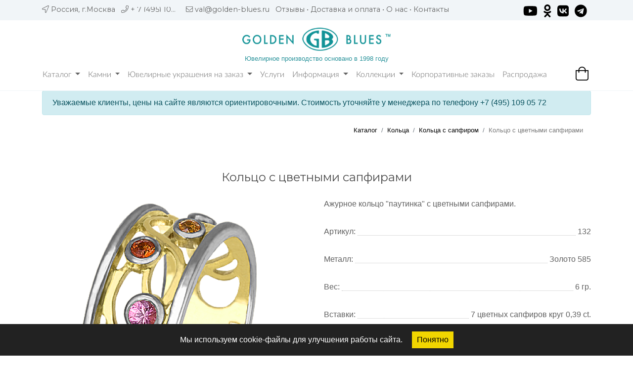

--- FILE ---
content_type: text/html; charset=UTF-8
request_url: https://golden-blues.ru/products/kolco-s-cvetnymi-sapfirami-232
body_size: 13597
content:
<!DOCTYPE html>
<html lang="ru">
<head>
    <meta charset="utf-8">

    <meta name="viewport" content="width=device-width, initial-scale=1, shrink-to-fit=no">
    <meta http-equiv="Cache-Control" content="public">
    <meta name="csrf-token" content="mtdnuUjQDIJ4hN6aLGChOztBfpHOp7cfgHA26rQE">
    <title>Кольцо с цветными сапфирами арт: 217 – купить в Golden Blues</title>
    <meta name="description" content="Кольцо с цветными сапфирами купить в интернет-магазине ювелирного производства Голден Блюз. Бесплатная доставка от 10000 руб по Москве, а так же в регионы, пожизненная гарантия, фирменная упаковка. Звоните +7(495)109-05-72">
    
    <meta name="robots" content="">

    <meta name="google-site-verification" content="zSs65VVL3OueWw9hMMmHU_rIjxG67h_DayA33K_D6D8" />
    <meta name="yandex-verification" content="8901633d020e30a7" />


    <link rel="apple-touch-icon" sizes="144x144" href="/apple-touch-icon.png">
    <link rel="icon" type="image/png" sizes="32x32" href="/favicon-32x32.png">
    <link rel="icon" type="image/png" sizes="16x16" href="/favicon-16x16.png">
    <link rel="manifest" href="/site.webmanifest">
    <link rel="mask-icon" href="/safari-pinned-tab.svg" color="#5bbad5">
    <meta name="msapplication-TileColor" content="#da532c">
    <meta name="theme-color" content="#ffffff">

    
    <link rel="canonical" href=""/>
    <meta property="og:title" content="Кольцо с цветными сапфирами арт: 217 – купить в Golden Blues" />
    <meta property="og:type" content="website" />
    <meta property="og:url" content="https://golden-blues.ru/products/kolco-s-cvetnymi-sapfirami-232" />
    <meta property="og:image" content="https://golden-blues.ru/img/logo2.fw.png" />

    



    <link rel="stylesheet" href="/fonts/Lato/latofonts.css" />

    <link rel="stylesheet" href="https://stackpath.bootstrapcdn.com/bootstrap/4.4.1/css/bootstrap.min.css" integrity="sha384-Vkoo8x4CGsO3+Hhxv8T/Q5PaXtkKtu6ug5TOeNV6gBiFeWPGFN9MuhOf23Q9Ifjh" crossorigin="anonymous">

    <link href="https://fonts.googleapis.com/css?family=Montserrat:40<0,700&display=swap&subset=cyrillic" rel="stylesheet">

    <link rel="stylesheet" type="text/css" href="/css/style.css?ver=1.26">




    <link href="/vendor/smartmenus/addons/bootstrap-4/jquery.smartmenus.bootstrap-4.css" rel="stylesheet">

    <style>
        @font-face {
            font-family: 'ALSRubl-Verdana';
            src: url('/fonts/rb/alsrubl-verdana-regular.eot');
            src: url('/fonts/rb/alsrubl-verdana-regular.eot?#iefix') format('embedded-opentype'),url('/fonts/rb/alsrubl-verdana-regular.woff') format('woff'), url('/fonts/rb/alsrubl-verdana-regular.ttf') format('truetype'), url('/fonts/rb/alsrubl-verdana-regular.svg#ALSRublRegular') format('svg');
            font-weight: normal;
            font-style: normal;
            font-display: swap;
        }
    </style>


        <link href="/modules/gostore/videojs/video-js.min.css" rel="stylesheet" />

    <link rel="stylesheet" href="/vendor/OwlCarousel2/dist/assets/owl.carousel.min.css">
    <link rel="stylesheet" href="/vendor/OwlCarousel2/dist/assets/owl.theme.default.min.css">


    <link rel="stylesheet" type="text/css" media="screen" href="https://golden-blues.ru/vendor/easyzoom/easyzoom.css" />

    <style>
    .img-fluid-video{
        width: 108px;
        height: 108px;
    }





    .owl-prev {
        width: 25px;
        height: 40px;
        position: absolute;
        top: 42%;
        margin-left: -20px;
        display: block !important;
        border:0px solid #ffffff;
        color: #ffffff!important;
        opacity: 0.7;
    }



    .owl-next {
        width: 25px;
        height: 40px;
        position: absolute;
        top: 42%;
        right: 10px;
        display: block !important;
        border:0px solid #ffffff;
        color: #ffffff!important;
        opacity: 0.7;
    }


    .owl-prev2 {
        width: 25px;
        height: 40px;
        position: absolute;
        top: 29%;
        margin-left: -12px!important;
        display: block !important;
        border:0px solid #ffffff;
        color: #7a7a7a !important;
        opacity: 0.7;
    }

    .owl-next2 {
        width: 25px;
        height: 40px;
        position: absolute;
        top: 29%;
        right: -15px;
        display: block !important;
        border:0px solid #ffffff;
        color: #7a7a7a !important;
        opacity: 0.7;
    }


    .owl-theme .owl-nav [class*="owl-"]{
        background: none!important;
    }


    @media screen and (max-width: 720px) {

        .owl-next {
            top: 30%;
        }

        .owl-prev {
            top: 30%;
        }

        .owl-next2 {
            top: 32%;
        }

        .owl-prev2 {
            top: 32%;
        }

    }

    .grow {
        transition: all .2s ease-in-out;
        padding: 20px;
    }
    .grow:hover {transform: scale(1.1);}








    </style>







    <!— Yandex.Metrika counter —>
    <script type="text/javascript" >
        (function(m,e,t,r,i,k,a){m[i]=m[i]||function(){(m[i].a=m[i].a||[]).push(arguments)};
            m[i].l=1*new Date();k=e.createElement(t),a=e.getElementsByTagName(t)[0],k.async=1,k.src=r,a.parentNode.insertBefore(k,a)})
        (window, document, "script", "https://mc.yandex.ru/metrika/tag.js", "ym");

        ym(62746414, "init", {
            clickmap:true,
            trackLinks:true,
            accurateTrackBounce:true,
            webvisor:true
        });
    </script>
    <noscript><div><img src="https://mc.yandex.ru/watch/62746414" style="position:absolute; left:-9999px;" alt="" /></div></noscript>
    <!— /Yandex.Metrika counter —>


</head>

<body itemscope="" itemtype="https://schema.org/WebPage">



<div class="top-header fixed-navbar" id="top-bar">


        <div class="d-none d-lg-block">
            <div class="top-line">

                <div class="container">
                    <div class="row">
                        <div class="col-10">
                            <i class="fal fa-location-arrow"></i> Россия, г.Москва &nbsp;  <i class="fal fa-phone"></i> <span class="top-tel"><span  href="tel:+74951090572">+ 7 (495) 109 05 72</span> </span>  &nbsp; <i class="fal fa-envelope"></i> <a href="mailto:val@golden-blues.ru">val@golden-blues.ru</a> &nbsp; <a href="/reviews">Отзывы</a> &bull; <a href="/info/delivery-and-pay">Доставка и оплата</a> &bull; <a href="/info/about">О нас</a> &bull; <a href="/info/contacts">Контакты</a>

                        </div>
                        <div class="col-2" style="text-align: right">

                            

                            <a href="https://youtube.com/channel/UCfUIuAQb0vaFNmIYxvbjuvA"  target="_blank"><img src="/img/youtube-brands.svg" height="26px" style="margin-bottom: 5px"></a> &nbsp;
                            <a href="https://ok.ru/group/54495138939057"  target="_blank"><img src="/img/odnoklassniki-brands.svg" height="26px" style="margin-bottom: 5px"></a> &nbsp;
                            <a href="https://vk.com/goldenblues"  target="_blank"><img src="/img/vk-brands.svg" height="26px" style="margin-bottom: 5px"></a> &nbsp;
                            <a href="https://t.me/alexanderleontev"  target="_blank"><img src="/img/telegram.svg" height="26px" style="margin-bottom: 5px"></a> &nbsp;


                            

                        </div>
                    </div>
                </div>

            </div>
        </div>

        <div class="text-center row d-none d-lg-block top-logo">
            <div class="col-auto mr-auto"><a href="/"><img class="logo img-fluid" src="/img/logo2.fw.png"></a></div>
            <span class="title-text">Ювелирное производство основано в 1998 году</span>
        </div>


    <div class="container">
        <nav class="navbar navbar-expand-lg navbar-light bg-white row">


            <div class="col-2 d-lg-none">
                <a data-toggle="collapse" type="button" data-target="#navbarContent" aria-controls="navbars" aria-expanded="false" aria-label="Toggle navigation" class="navbar-toggler"><i class="fal fa-bars"></i></a>
            </div>

            <div class="col-8  logo-mobile d-lg-none">

                <a href="/" class=""><img src="/img/logo2.fw.png" class="mobile-logo img-fluid"></a>

            </div>

            <div class="col-2 d-lg-none">
                <span class="header-cart">  <div style="font-size:1.4em; text-align: right" class="list_item">
                <span class="fa-layers fa-fw" style="margin-left: -30px"><a href="tel:+74951090572"><i class="fal fa-phone"></i></a></span>
            <span class="fa-layers fa-fw">
                <i class="fal fa-shopping-bag"></i>
            </span>
            </div>
    





</span>
            </div>


            <div class="col-12 ">
                <div id="navbarContent" class="collapse navbar-collapse"><ul class="nav navbar-nav mr-auto" id="mainmenu">
    <li class="nav-item dropdown"> <!-- dropdown-submenu-->
                        <a class="nav-link dropdown-toggle" href="https://golden-blues.ru/catalog">
                Каталог
            </a>
                        <ul class="dropdown-menu">

                <li class="nav-item dropdown"> <!-- dropdown-submenu-->
                        <a class="nav-link dropdown-toggle" href="https://golden-blues.ru/catalog/kolca">
                Кольца
            </a>
                        <ul class="dropdown-menu">

                <li class="nav-item dropdown"> <!-- dropdown-submenu-->
                        <a class="nav-link dropdown-toggle" href="https://golden-blues.ru/catalog/kolca/kolca-s-brilliantami">
                Кольца с бриллиантами
            </a>
                        <ul class="dropdown-menu">

                <li class="nav-item">
                        <a class="nav-link" href="https://golden-blues.ru/catalog/kolca/kolca-s-brilliantami/kolca-s-chjornymi-brilliantami">
                Кольца с чёрными бриллиантами
            </a>
                    </li>
    








<li class="nav-item">
                        <a class="nav-link" href="https://golden-blues.ru/catalog/kolca/kolca-s-brilliantami/kolca-s-cvetnymi-brilliantami">
                Кольца с цветными бриллиантами
            </a>
                    </li>
    








<li class="nav-item">
                        <a class="nav-link" href="https://golden-blues.ru/catalog/kolca/kolca-s-brilliantami/kolca-s-1-brilliantom">
                Кольца с 1 бриллиантом
            </a>
                    </li>
    








<li class="nav-item">
                        <a class="nav-link" href="https://golden-blues.ru/catalog/kolca/kolca-s-brilliantami/kolca-s-brilliantom-1ct">
                Кольца с бриллиантом 1ct
            </a>
                    </li>
    









            </ul>
        </li>

    








<li class="nav-item">
                        <a class="nav-link" href="https://golden-blues.ru/catalog/kolca/kolca-s-sapfirami">
                Кольца с сапфиром
            </a>
                    </li>
    








<li class="nav-item">
                        <a class="nav-link" href="https://golden-blues.ru/catalog/kolca/kolca-s-izumrudom">
                Кольца с изумрудом
            </a>
                    </li>
    








<li class="nav-item">
                        <a class="nav-link" href="https://golden-blues.ru/catalog/kolca/kolca-s-rubinami">
                Кольца с рубином
            </a>
                    </li>
    








<li class="nav-item">
                        <a class="nav-link" href="https://golden-blues.ru/catalog/kolca/kolca-s-zhemchugom">
                Кольца с жемчугом
            </a>
                    </li>
    








<li class="nav-item">
                        <a class="nav-link" href="https://golden-blues.ru/catalog/kolca/obruchalnye-kolca-na-zakaz">
                Обручальные кольца на заказ
            </a>
                    </li>
    








<li class="nav-item">
                        <a class="nav-link" href="https://golden-blues.ru/catalog/kolca/pomolvochnye-kolca">
                Помолвочные кольца
            </a>
                    </li>
    








<li class="nav-item">
                        <a class="nav-link" href="https://golden-blues.ru/catalog/kolca/zolotye-kolca-s-akvamarinom">
                Золотые кольца с аквамарином
            </a>
                    </li>
    








<li class="nav-item">
                        <a class="nav-link" href="https://golden-blues.ru/catalog/kolca/muzhskie-kolca">
                Мужские кольца
            </a>
                    </li>
    









            </ul>
        </li>

    








<li class="nav-item dropdown"> <!-- dropdown-submenu-->
                        <a class="nav-link dropdown-toggle" href="https://golden-blues.ru/catalog/sergi-i-pussety">
                Серьги и Пуссеты
            </a>
                        <ul class="dropdown-menu">

                <li class="nav-item">
                        <a class="nav-link" href="https://golden-blues.ru/catalog/sergi-i-pussety/gvozdiki-s-brilliantami">
                Пусеты с бриллиантами
            </a>
                    </li>
    








<li class="nav-item">
                        <a class="nav-link" href="https://golden-blues.ru/catalog/sergi-i-pussety/sergi-s-brilliantami">
                Серьги с бриллиантами
            </a>
                    </li>
    








<li class="nav-item">
                        <a class="nav-link" href="https://golden-blues.ru/catalog/sergi-i-pussety/sergi-s-izumrudami">
                Серьги с изумрудами
            </a>
                    </li>
    








<li class="nav-item">
                        <a class="nav-link" href="https://golden-blues.ru/catalog/sergi-i-pussety/sergi-s-sapfirami">
                Серьги с сапфирами
            </a>
                    </li>
    








<li class="nav-item">
                        <a class="nav-link" href="https://golden-blues.ru/catalog/sergi-i-pussety/sergi-s-rubinami">
                Серьги с рубинами
            </a>
                    </li>
    








<li class="nav-item">
                        <a class="nav-link" href="https://golden-blues.ru/catalog/sergi-i-pussety/sergi-s-zhemchugom">
                Серьги с жемчугом
            </a>
                    </li>
    








<li class="nav-item">
                        <a class="nav-link" href="https://golden-blues.ru/catalog/sergi-i-pussety/serebrjanye-sergi">
                Серебряные серьги
            </a>
                    </li>
    









            </ul>
        </li>

    








<li class="nav-item dropdown"> <!-- dropdown-submenu-->
                        <a class="nav-link dropdown-toggle" href="https://golden-blues.ru/catalog/kulony-i-podveski">
                Кулоны и подвески
            </a>
                        <ul class="dropdown-menu">

                <li class="nav-item">
                        <a class="nav-link" href="https://golden-blues.ru/catalog/kulony-i-podveski/krestiki-s-kamnyami">
                Крестики с камнями
            </a>
                    </li>
    









            </ul>
        </li>

    








<li class="nav-item">
                        <a class="nav-link" href="https://golden-blues.ru/catalog/kole">
                Колье
            </a>
                    </li>
    








<li class="nav-item dropdown"> <!-- dropdown-submenu-->
                        <a class="nav-link dropdown-toggle" href="https://golden-blues.ru/catalog/braslety">
                Браслеты
            </a>
                        <ul class="dropdown-menu">

                <li class="nav-item">
                        <a class="nav-link" href="https://golden-blues.ru/catalog/braslety/braslety-zhenskie">
                Браслеты женские
            </a>
                    </li>
    








<li class="nav-item">
                        <a class="nav-link" href="https://golden-blues.ru/catalog/braslety/braslety-muzhskie">
                Браслеты мужские
            </a>
                    </li>
    









            </ul>
        </li>

    








<li class="nav-item dropdown"> <!-- dropdown-submenu-->
                        <a class="nav-link dropdown-toggle" href="https://golden-blues.ru/catalog/broshi">
                Броши
            </a>
                        <ul class="dropdown-menu">

                <li class="nav-item">
                        <a class="nav-link" href="https://golden-blues.ru/catalog/broshi/broshi-iz-zolota">
                Броши из золота
            </a>
                    </li>
    








<li class="nav-item">
                        <a class="nav-link" href="https://golden-blues.ru/catalog/broshi/broshi-iz-serebra">
                Броши из серебра
            </a>
                    </li>
    









            </ul>
        </li>

    








<li class="nav-item">
                        <a class="nav-link" href="https://golden-blues.ru/catalog/cepi">
                Цепи
            </a>
                    </li>
    








<li class="nav-item">
                        <a class="nav-link" href="https://golden-blues.ru/catalog/eksklyuzivnye-ukrashenija">
                Эксклюзивные украшения
            </a>
                    </li>
    








<li class="nav-item">
                        <a class="nav-link" href="https://golden-blues.ru/catalog/ukrashenija-iz-platiny-i-palladija">
                Украшения из платины и палладия
            </a>
                    </li>
    








<li class="nav-item">
                        <a class="nav-link" href="https://golden-blues.ru/catalog/zaponki">
                Запонки
            </a>
                    </li>
    








<li class="nav-item">
                        <a class="nav-link" href="https://golden-blues.ru/catalog/znachki">
                Значки
            </a>
                    </li>
    








<li class="nav-item">
                        <a class="nav-link" href="https://golden-blues.ru/catalog/statuetki">
                Статуэтки
            </a>
                    </li>
    








<li class="nav-item">
                        <a class="nav-link" href="https://golden-blues.ru/catalog/serebryanye-lozhki">
                Ложки
            </a>
                    </li>
    








<li class="nav-item dropdown"> <!-- dropdown-submenu-->
                        <a class="nav-link dropdown-toggle" href="https://golden-blues.ru/catalog/religioznaja-simvolika">
                Религиозная символика
            </a>
                        <ul class="dropdown-menu">

                <li class="nav-item">
                        <a class="nav-link" href="https://golden-blues.ru/catalog/religioznaja-simvolika/zolotye-krestiki">
                Православная
            </a>
                    </li>
    








<li class="nav-item">
                        <a class="nav-link" href="https://golden-blues.ru/catalog/religioznaja-simvolika/musulmanskie-ukrashenija">
                Мусульманская
            </a>
                    </li>
    








<li class="nav-item">
                        <a class="nav-link" href="https://golden-blues.ru/catalog/religioznaja-simvolika/buddiiskie-ukrashenija">
                Буддийская
            </a>
                    </li>
    








<li class="nav-item">
                        <a class="nav-link" href="https://golden-blues.ru/catalog/religioznaja-simvolika/iudeiskie-ukrashenija">
                Иудейская
            </a>
                    </li>
    









            </ul>
        </li>

    








<li class="nav-item">
                        <a class="nav-link" href="https://golden-blues.ru/catalog/amulety">
                Амулеты
            </a>
                    </li>
    








<li class="nav-item">
                        <a class="nav-link" href="https://golden-blues.ru/catalog/zazhimy-dlja-galstuka-i-bulavki">
                Зажимы для галстука и булавки
            </a>
                    </li>
    








<li class="nav-item">
                        <a class="nav-link" href="https://golden-blues.ru/catalog/brelki">
                Брелки
            </a>
                    </li>
    








<li class="nav-item">
                        <a class="nav-link" href="https://golden-blues.ru/catalog/medali">
                Медали
            </a>
                    </li>
    








<li class="nav-item">
                        <a class="nav-link" href="https://golden-blues.ru/catalog/suvenirnye-monety">
                Сувенирные монеты
            </a>
                    </li>
    









            </ul>
        </li>

    








<li class="nav-item dropdown"> <!-- dropdown-submenu-->
                        <a class="nav-link dropdown-toggle" href="https://golden-blues.ru/gems">
                Камни
            </a>
                        <ul class="dropdown-menu">

                <li class="nav-item">
                        <a class="nav-link" href="https://golden-blues.ru/gems/tanzanit">
                Танзаниты
            </a>
                    </li>
    








<li class="nav-item">
                        <a class="nav-link" href="https://golden-blues.ru/gems/akvamarin">
                Аквамарины
            </a>
                    </li>
    








<li class="nav-item">
                        <a class="nav-link" href="https://golden-blues.ru/gems/turmalin">
                Турмалины
            </a>
                    </li>
    








<li class="nav-item">
                        <a class="nav-link" href="https://golden-blues.ru/gems/ametist">
                Аметисты
            </a>
                    </li>
    








<li class="nav-item">
                        <a class="nav-link" href="https://golden-blues.ru/gems/beryl">
                Бериллы
            </a>
                    </li>
    








<li class="nav-item">
                        <a class="nav-link" href="https://golden-blues.ru/gems/granat">
                Гранаты
            </a>
                    </li>
    








<li class="nav-item">
                        <a class="nav-link" href="https://golden-blues.ru/gems/diopsid">
                Диопсиды
            </a>
                    </li>
    








<li class="nav-item">
                        <a class="nav-link" href="https://golden-blues.ru/gems/pearl">
                Жемчуг
            </a>
                    </li>
    








<li class="nav-item">
                        <a class="nav-link" href="https://golden-blues.ru/gems/izumrud">
                Изумруды
            </a>
                    </li>
    








<li class="nav-item">
                        <a class="nav-link" href="https://golden-blues.ru/gems/kvartc">
                Кварцы
            </a>
                    </li>
    








<li class="nav-item">
                        <a class="nav-link" href="https://golden-blues.ru/gems/labrador">
                Лабрадоры
            </a>
                    </li>
    








<li class="nav-item">
                        <a class="nav-link" href="https://golden-blues.ru/gems/lunnyk">
                Лунный камень
            </a>
                    </li>
    








<li class="nav-item">
                        <a class="nav-link" href="https://golden-blues.ru/gems/morganit">
                Морганиты
            </a>
                    </li>
    








<li class="nav-item">
                        <a class="nav-link" href="https://golden-blues.ru/gems/nefrit">
                Нефриты
            </a>
                    </li>
    








<li class="nav-item">
                        <a class="nav-link" href="https://golden-blues.ru/gems/opal">
                Опалы
            </a>
                    </li>
    








<li class="nav-item">
                        <a class="nav-link" href="https://golden-blues.ru/gems/sapfir">
                Сапфиры
            </a>
                    </li>
    








<li class="nav-item">
                        <a class="nav-link" href="https://golden-blues.ru/gems/cvetnoy">
                Цветные сапфиры
            </a>
                    </li>
    








<li class="nav-item">
                        <a class="nav-link" href="https://golden-blues.ru/gems/skapolit">
                Скаполиты
            </a>
                    </li>
    








<li class="nav-item">
                        <a class="nav-link" href="https://golden-blues.ru/gems/solnechny">
                Солнечный камень
            </a>
                    </li>
    








<li class="nav-item">
                        <a class="nav-link" href="https://golden-blues.ru/gems/topaz">
                Топазы
            </a>
                    </li>
    








<li class="nav-item">
                        <a class="nav-link" href="https://golden-blues.ru/gems/hryzoberyll">
                Хризобериллы
            </a>
                    </li>
    








<li class="nav-item">
                        <a class="nav-link" href="https://golden-blues.ru/gems/hryzolyt">
                Хризолиты
            </a>
                    </li>
    








<li class="nav-item">
                        <a class="nav-link" href="https://golden-blues.ru/gems/hryzopraz">
                Хризопразы
            </a>
                    </li>
    








<li class="nav-item">
                        <a class="nav-link" href="https://golden-blues.ru/gems/hromdiopsid">
                Хромдиопсиды
            </a>
                    </li>
    








<li class="nav-item">
                        <a class="nav-link" href="https://golden-blues.ru/gems/cyrkon">
                Цирконы
            </a>
                    </li>
    








<li class="nav-item">
                        <a class="nav-link" href="https://golden-blues.ru/gems/cytrin">
                Цитрины
            </a>
                    </li>
    








<li class="nav-item">
                        <a class="nav-link" href="https://golden-blues.ru/gems/schpinel">
                Шпинель
            </a>
                    </li>
    









            </ul>
        </li>

    








<li class="nav-item dropdown"> <!-- dropdown-submenu-->
                        <a class="nav-link dropdown-toggle" href="https://golden-blues.ru/juvelirnye-ukrashenija-na-zakaz">
                Ювелирные украшения на заказ
            </a>
                        <ul class="dropdown-menu">

                <li class="nav-item">
                        <a class="nav-link" href="https://golden-blues.ru/juvelirnye-ukrashenija-na-zakaz/2025">
                2025
            </a>
                    </li>
    








<li class="nav-item">
                        <a class="nav-link" href="https://golden-blues.ru/juvelirnye-ukrashenija-na-zakaz/2024">
                2024
            </a>
                    </li>
    








<li class="nav-item">
                        <a class="nav-link" href="https://golden-blues.ru/juvelirnye-ukrashenija-na-zakaz/2023">
                2023
            </a>
                    </li>
    








<li class="nav-item">
                        <a class="nav-link" href="https://golden-blues.ru/juvelirnye-ukrashenija-na-zakaz/2022">
                2022
            </a>
                    </li>
    








<li class="nav-item">
                        <a class="nav-link" href="https://golden-blues.ru/juvelirnye-ukrashenija-na-zakaz/2021">
                2021
            </a>
                    </li>
    








<li class="nav-item">
                        <a class="nav-link" href="https://golden-blues.ru/juvelirnye-ukrashenija-na-zakaz/2020">
                2020
            </a>
                    </li>
    








<li class="nav-item">
                        <a class="nav-link" href="https://golden-blues.ru/juvelirnye-ukrashenija-na-zakaz/2019">
                2019
            </a>
                    </li>
    








<li class="nav-item">
                        <a class="nav-link" href="https://golden-blues.ru/juvelirnye-ukrashenija-na-zakaz/2018">
                2018
            </a>
                    </li>
    








<li class="nav-item">
                        <a class="nav-link" href="https://golden-blues.ru/juvelirnye-ukrashenija-na-zakaz/2017">
                2017
            </a>
                    </li>
    








<li class="nav-item">
                        <a class="nav-link" href="https://golden-blues.ru/juvelirnye-ukrashenija-na-zakaz/2015-2016">
                2015-2016
            </a>
                    </li>
    








<li class="nav-item">
                        <a class="nav-link" href="https://golden-blues.ru/juvelirnye-ukrashenija-na-zakaz/2013-2014">
                2013-2014
            </a>
                    </li>
    








<li class="nav-item">
                        <a class="nav-link" href="https://golden-blues.ru/juvelirnye-ukrashenija-na-zakaz/2011-2012">
                2011-2012
            </a>
                    </li>
    








<li class="nav-item">
                        <a class="nav-link" href="https://golden-blues.ru/juvelirnye-ukrashenija-na-zakaz/2006-2010">
                2006-2010
            </a>
                    </li>
    








<li class="nav-item">
                        <a class="nav-link" href="https://golden-blues.ru/juvelirnye-ukrashenija-na-zakaz/2001-2005">
                2001-2005
            </a>
                    </li>
    








<li class="nav-item">
                        <a class="nav-link" href="https://golden-blues.ru/juvelirnye-ukrashenija-na-zakaz/1995-2000">
                1995-2000
            </a>
                    </li>
    









            </ul>
        </li>

    








<li class="nav-item">
                        <a class="nav-link" href="https://golden-blues.ru/uslugi">
                Услуги
            </a>
                    </li>
    








<li class="nav-item dropdown"> <!-- dropdown-submenu-->
                        <a class="nav-link dropdown-toggle" href="#">
                Информация
            </a>
                        <ul class="dropdown-menu">

                <li class="nav-item">
                        <a class="nav-link" href="https://golden-blues.ru/info/delivery-and-pay">
                Доставка и оплата
            </a>
                    </li>
    








<li class="nav-item">
                        <a class="nav-link" href="https://golden-blues.ru/info/about">
                О нас
            </a>
                    </li>
    









            </ul>
        </li>

    








<li class="nav-item dropdown"> <!-- dropdown-submenu-->
                        <ul class="dropdown-menu">

                <li class="nav-item">
                        <a class="nav-link" href="https://golden-blues.ru/tags/ukrashenija-s-opalami">
                Украшения с опалами
            </a>
                    </li>
    








<li class="nav-item">
                        <a class="nav-link" href="https://golden-blues.ru/tags/kolca-s-kvarcem-volosatikom">
                Кольца с кварцем-волосатиком
            </a>
                    </li>
    








<li class="nav-item">
                        <a class="nav-link" href="https://golden-blues.ru/tags/dlinnye-sergi-s-zhemchugom">
                Длинные серьги с жемчугом
            </a>
                    </li>
    








<li class="nav-item">
                        <a class="nav-link" href="https://golden-blues.ru/tags/oberegi-sekira">
                Обереги Секира
            </a>
                    </li>
    








<li class="nav-item">
                        <a class="nav-link" href="https://golden-blues.ru/tags/ukrashenija-s-tanzanitom">
                Украшения с танзанитом
            </a>
                    </li>
    








<li class="nav-item">
                        <a class="nav-link" href="https://golden-blues.ru/tags/kolca-s-krupnymi-kamnjami">
                Кольца с крупными камнями
            </a>
                    </li>
    








<li class="nav-item">
                        <a class="nav-link" href="https://golden-blues.ru/tags/kole-iz-zhemchuga">
                Колье из жемчуга
            </a>
                    </li>
    








<li class="nav-item">
                        <a class="nav-link" href="https://golden-blues.ru/tags/sergi-s-topazom">
                Серьги с топазом
            </a>
                    </li>
    








<li class="nav-item">
                        <a class="nav-link" href="https://golden-blues.ru/tags/pusety-s-kamnjami">
                Пусеты с камнями
            </a>
                    </li>
    








<li class="nav-item">
                        <a class="nav-link" href="https://golden-blues.ru/tags/sergi-s-birjuzojj">
                Серьги с бирюзой
            </a>
                    </li>
    








<li class="nav-item">
                        <a class="nav-link" href="https://golden-blues.ru/tags/sergi-s-granatom">
                Серьги с гранатом
            </a>
                    </li>
    








<li class="nav-item">
                        <a class="nav-link" href="https://golden-blues.ru/tags/podveski-s-brilliantom">
                Подвески с бриллиантом
            </a>
                    </li>
    








<li class="nav-item">
                        <a class="nav-link" href="https://golden-blues.ru/tags/kolca-s-topazom">
                Кольца с топазом
            </a>
                    </li>
    








<li class="nav-item">
                        <a class="nav-link" href="https://golden-blues.ru/tags/kolca-s-chernym-zhemchugom">
                Кольца с черным жемчугом
            </a>
                    </li>
    








<li class="nav-item">
                        <a class="nav-link" href="https://golden-blues.ru/tags/kolca-s-ametistom">
                Кольца с аметистом
            </a>
                    </li>
    








<li class="nav-item">
                        <a class="nav-link" href="https://golden-blues.ru/tags/kolca-s-turmalinom">
                Кольца с турмалином
            </a>
                    </li>
    








<li class="nav-item">
                        <a class="nav-link" href="https://golden-blues.ru/tags/parnye-obruchalnye-kolca">
                Парные обручальные кольца
            </a>
                    </li>
    








<li class="nav-item">
                        <a class="nav-link" href="https://golden-blues.ru/tags/kulony-na-rozhdenie-rebjonka">
                Кулоны на рождение ребёнка
            </a>
                    </li>
    








<li class="nav-item">
                        <a class="nav-link" href="https://golden-blues.ru/tags/zolotye-kolca-s-opalami">
                Золотые кольца с опалами
            </a>
                    </li>
    








<li class="nav-item">
                        <a class="nav-link" href="https://golden-blues.ru/tags/kolca-s-citrinom">
                Кольца с цитрином
            </a>
                    </li>
    








<li class="nav-item">
                        <a class="nav-link" href="https://golden-blues.ru/tags/kolca-zmei">
                Кольца змеи
            </a>
                    </li>
    








<li class="nav-item">
                        <a class="nav-link" href="https://golden-blues.ru/tags/zolotye-kolca-s-tanzanitom">
                Золотые кольца с танзанитом
            </a>
                    </li>
    








<li class="nav-item">
                        <a class="nav-link" href="https://golden-blues.ru/tags/ukrashenija-s-khrizoprazom">
                Украшения с хризопразом
            </a>
                    </li>
    








<li class="nav-item">
                        <a class="nav-link" href="https://golden-blues.ru/tags/zolotye-kresty-na-zakaz">
                Золотые кресты на заказ
            </a>
                    </li>
    








<li class="nav-item">
                        <a class="nav-link" href="https://golden-blues.ru/tags/ukrashenija-s-kuncitom">
                Украшения с кунцитом
            </a>
                    </li>
    








<li class="nav-item">
                        <a class="nav-link" href="https://golden-blues.ru/tags/sergi-s-cvetnymi-sapfirami">
                Серьги с цветными сапфирами
            </a>
                    </li>
    








<li class="nav-item">
                        <a class="nav-link" href="https://golden-blues.ru/tags/sergi-s-ametistom">
                Серьги с аметистом
            </a>
                    </li>
    








<li class="nav-item">
                        <a class="nav-link" href="https://golden-blues.ru/tags/zolotye-braslety-s-sapfirami">
                Золотые браслеты с сапфирами
            </a>
                    </li>
    








<li class="nav-item">
                        <a class="nav-link" href="https://golden-blues.ru/tags/ukrashenija-s-turmalinom">
                Украшения с турмалином
            </a>
                    </li>
    








<li class="nav-item">
                        <a class="nav-link" href="https://golden-blues.ru/tags/ukrashenija-s-kamnjami-dlja-kozerogov">
                Украшения с камнями для Козерогов
            </a>
                    </li>
    








<li class="nav-item">
                        <a class="nav-link" href="https://golden-blues.ru/tags/ukrashenija-s-kamnjami-dlja-vodoleev">
                Украшения с камнями для Водолеев
            </a>
                    </li>
    








<li class="nav-item">
                        <a class="nav-link" href="https://golden-blues.ru/tags/ukrashenija-s-kamnjami-dlja-ryb">
                Украшения с камнями для Рыб
            </a>
                    </li>
    








<li class="nav-item">
                        <a class="nav-link" href="https://golden-blues.ru/tags/akcija-k-14fevralja">
                Подарки к 14 февраля
            </a>
                    </li>
    








<li class="nav-item">
                        <a class="nav-link" href="https://golden-blues.ru/tags/ukrashenija-s-juvelirnymi-kamnjami-dlja-ovnov">
                Украшения с ювелирными камнями для Овнов
            </a>
                    </li>
    









            </ul>
        </li>

    








<li class="nav-item dropdown"> <!-- dropdown-submenu-->
                        <a class="nav-link dropdown-toggle" href="https://golden-blues.ru/collections">
                Коллекции
            </a>
                        <ul class="dropdown-menu">

                <li class="nav-item">
                        <a class="nav-link" href="https://golden-blues.ru/collections/zhivye-kamni">
                Живые камни
            </a>
                    </li>
    








<li class="nav-item">
                        <a class="nav-link" href="https://golden-blues.ru/collections/moi-solnyshki">
                Серьги и подвески «Мои Солнышки»
            </a>
                    </li>
    








<li class="nav-item">
                        <a class="nav-link" href="https://golden-blues.ru/collections/ushkigrushki-tm">
                Подвески серебро «УШКИГРУШКИ» тм
            </a>
                    </li>
    








<li class="nav-item">
                        <a class="nav-link" href="https://golden-blues.ru/collections/sibirskijj-mamont">
                Украшения с бивнем «Сибирский мамонт»
            </a>
                    </li>
    








<li class="nav-item">
                        <a class="nav-link" href="https://golden-blues.ru/collections/vmeste-i-navsegda">
                Обручальные кольца «ВМЕСТЕ И НАВСЕГДА» тм
            </a>
                    </li>
    








<li class="nav-item">
                        <a class="nav-link" href="https://golden-blues.ru/collections/imennye-zaponki">
                Мужские запонки «Имя твое»
            </a>
                    </li>
    








<li class="nav-item">
                        <a class="nav-link" href="https://golden-blues.ru/collections/statuetki-simvol-goda">
                Статуэтки «Символ года»
            </a>
                    </li>
    








<li class="nav-item">
                        <a class="nav-link" href="https://golden-blues.ru/collections/serengeti">
                Серебряные ложки «Серенгети»
            </a>
                    </li>
    









            </ul>
        </li>

    








<li class="nav-item">
                        <a class="nav-link" href="https://golden-blues.ru/korporativnye-zakazy">
                Корпоративные заказы
            </a>
                    </li>
    








<li class="nav-item">
                        <a class="nav-link" href="https://golden-blues.ru/sale">
                Распродажа
            </a>
                    </li>
    








</ul>


                    <div class="float-right d-none d-lg-block header-cart">    <div style="font-size:1.8em">
            <span class="fa-layers fa-fw">
                <i class="fal fa-shopping-bag"></i>
            </span>
            </div>
    





</div>

                </div>

            </div>



        </nav>

    </div>

</div>


<div class="content">

    <div class="container">
    
        
        <div class="alert alert-info" role="alert">
            Уважаемые клиенты, цены на сайте являются ориентировочными. Стоимость уточняйте у менеджера по телефону +7 (495) 109 05 72
        </div>


    </div>



    


    <div class="modal fade" id="homeVideo" tabindex="-1" role="dialog" aria-labelledby="myModalLabel">
        <div class="modal-dialog modal-lg modal-dialog-centered" role="document">
            <div class="modal-content">

                <div class="embed-responsive embed-responsive-16by9">

                    <video id="my-video" class="embed-responsive-item" onloadeddata="this.play();">
                        <source src="" type="video/mp4" />

                        <p class="vjs-no-js">
                            To view this video please enable JavaScript, and consider upgrading to a
                            web browser that
                            <a href="https://videojs.com/html5-video-support/" target="_blank"
                            >supports HTML5 video</a
                            >
                        </p>
                    </video>

                </div>
            </div>
        </div>
    </div>





<div class="container">



    <div itemscope itemtype="http://schema.org/Product">




        <div class="row">

            <div class="col-12">

                <nav aria-label="breadcrumb" class="float-right">

                    <ol class="breadcrumb">

                        

                                                   <li class="breadcrumb-item"><a href="https://golden-blues.ru/catalog">Каталог</a></li>
                                                   <li class="breadcrumb-item"><a href="https://golden-blues.ru/catalog/kolca">Кольца</a></li>
                                                   <li class="breadcrumb-item"><a href="https://golden-blues.ru/catalog/kolca/kolca-s-sapfirami">Кольца с сапфиром</a></li>
                        
                        <li class="breadcrumb-item active" aria-current="page">Кольцо с цветными сапфирами</li>

                    </ol>
                </nav>

            </div>

        </div>

        <h1 itemprop="name" class="product-title">Кольцо с цветными сапфирами</h1>

        <div class="row product">
            <div class="col-12 col-md-6">

                



                            <div class="easyzoom easyzoom--overlay easyzoom--with-thumbnails">
                                <a href="/imagecache/product-big-big/8e87e690dd385a57ddf36a5923681618.png">
                                    <img src="/imagecache/product-big/8e87e690dd385a57ddf36a5923681618.png" class="img-fluid"/>
                                </a>
                            </div>

                <br>

                            <div class="thumbnails">
                            






                    </div>

                
            </div>

            <div class="col-12 col-md-6">

                    <div class="product-description" itemprop="description"><p>Ажурное кольцо "паутинка" с цветными сапфирами.</p></div>


                                            <div class="product-info-item"><div class="product-info-name">Артикул:</div><div class="product-info-dotted"></div><div class="product-info-value">132</div></div>
                    
                                        <div class="product-info-item"><div class="product-info-name">Металл:</div><div class="product-info-dotted"></div><div class="product-info-value">Золото 585                             </div></div>
                    
                                                <div class="product-info-item"><div class="product-info-name">Вес:</div><div class="product-info-dotted"></div><div class="product-info-value">6 гр.</div></div>
                    

                    
                    

                    
                        <div class="product-info-item"><div class="product-info-name">Вставки:</div><div class="product-info-dotted"></div>
                            <div class="product-info-value">


                                
                                    
                                
                                    
                                                                                     7 цветных сапфиров  круг  0,39 ct.  <br>
                                                                            
                                

                            </div>
                        </div>

                    

                                                                                                    



                <br>




                    <form class="forms forms-inline" id="add_cart_form">


                        



                        <p>
                                                        </p>



                        
                            <p><button type="button" data-toggle="modal" data-target="#price-modal" data-model_id="217" data-model_name="Кольцо с цветными сапфирами" data-model_art="132" class="btn know-price">Узнать цену</button></p>
                        

                        
                    </form>


                <hr>

                <div class="firm-info2">
                    <ul>
                        <li>

                            <img src="/img/main_icons/noun_Diploma_2571056 1.svg">
                            <p style="padding-top: 13px;">Пожизненная гарантия и сервисное обслуживание</p> </li><li>
                            <img src="/img/main_icons/noun_Ring_805589 1.svg">
                            <p style="padding-top: 13px;">Сертифицируем драгоценные камни</p></li><li>
                            <img src="/img/main_icons/noun_Earrings_1473729 1.svg">
                            <p>По Вашему желанию изготовим любую модель в любом металле (в том числе платина и палладий)</p></li><li>
                            <img src="/img/main_icons/noun_Money_1968270 1.svg">
                            <p style="padding-top: 13px;">Подберем камни под Ваш бюджет</p></li><li>
                            <img src="/img/main_icons/noun_Stamp_2864655 1.svg">
                            <p style="padding-top: 13px;">Клеймение в пробирной палате</p></li><li>
                            <img src="/img/main_icons/noun_delivery_3407434 1.svg">
                            <p style="padding-top: 10px;">Доставим в любой регион России</p>
                        </li>

                    </ul>

                </div>
                <hr>




            </div>
        </div>

    </div>







            
                <h2 class="section-title">Комплекты</h2>
                <div class="row product-related">
                                            <div class="col-md-2 col-3">

                            <a href="https://golden-blues.ru/products/sergi-s-cvetnymi-sapfirami-233"><img class="product-border-img img-fluid" src="/imagecache/catalog-small/854e5d31f1bd74dfde794677bea254c4.png"></a>

                        </div>
                                    </div>
            
        
    
        <h2 class="section-title">Похожие товары</h2>
        <div class="row product-related">
                            <div class="col-md-2 col-3">

                    <a href="https://golden-blues.ru/products/kolco-s-cvetnymi-sapfirami-230"><img class="product-border-img img-fluid" src="/imagecache/catalog-small/068eede7b56f1085902112b20c1acb04.png"></a>

                </div>
                    </div>
    
    
        <h2 class="section-title">Варианты камней</h2>


        <p>У нас всегда в наличии большой выбор драгоценных и полудрагоценных камней! С любым из них мы можем изготовить Ваше украшение. А если Вы не нашли интересующего Вас камня - свяжитесь  с нами и сформулируйте задачу. Для Вас мы отыщем любой камень со всего Мира!</p>

        <div id="owl-carousel" class="owl-carousel owl-theme product-related">

            

                <div class="item grow">


                    <a class="" href="https://golden-blues.ru/products/zeljonyjj-sapfir">
                        <a href="https://golden-blues.ru/products/zeljonyjj-sapfir"><img class="blog-image" src="/imagecache/catalog/4150278f5f4e5a007669a742b6cec9fe.jpg"></a>

                    </a>

                </div>

            

                <div class="item grow">


                    <a class="" href="https://golden-blues.ru/products/purpurnyjj-sapfir">
                        <a href="https://golden-blues.ru/products/purpurnyjj-sapfir"><img class="blog-image" src="/imagecache/catalog/092bd377c1013e76b53cb231a29de872.jpg"></a>

                    </a>

                </div>

            

                <div class="item grow">


                    <a class="" href="https://golden-blues.ru/products/purpurnyjj-sapfir-1">
                        <a href="https://golden-blues.ru/products/purpurnyjj-sapfir-1"><img class="blog-image" src="/imagecache/catalog/a13c0990b6e435dd70845e17f024c3a7.jpg"></a>

                    </a>

                </div>

            

                <div class="item grow">


                    <a class="" href="https://golden-blues.ru/products/purpurnyjj-sapfir-2">
                        <a href="https://golden-blues.ru/products/purpurnyjj-sapfir-2"><img class="blog-image" src="/imagecache/catalog/b08e044fc2e2fd936f65ed431790f2a7.jpg"></a>

                    </a>

                </div>

            

                <div class="item grow">


                    <a class="" href="https://golden-blues.ru/products/purpurnyjj-sapfir-3">
                        <a href="https://golden-blues.ru/products/purpurnyjj-sapfir-3"><img class="blog-image" src="/imagecache/catalog/bac5aeddf071e4ad5dd3855c7cd67afa.jpg"></a>

                    </a>

                </div>

            

                <div class="item grow">


                    <a class="" href="https://golden-blues.ru/products/purpurnyjj-sapfir-grusha">
                        <a href="https://golden-blues.ru/products/purpurnyjj-sapfir-grusha"><img class="blog-image" src="/imagecache/catalog/8d3b1f58db060844cbda9404a968a2d6.jpg"></a>

                    </a>

                </div>

            

                <div class="item grow">


                    <a class="" href="https://golden-blues.ru/products/zhjoltyjj-sapfir">
                        <a href="https://golden-blues.ru/products/zhjoltyjj-sapfir"><img class="blog-image" src="/imagecache/catalog/f0dcddcb556b938dcf0e0ec559f33e46.jpg"></a>

                    </a>

                </div>

            

                <div class="item grow">


                    <a class="" href="https://golden-blues.ru/products/zhjoltyjj-sapfir-2">
                        <a href="https://golden-blues.ru/products/zhjoltyjj-sapfir-2"><img class="blog-image" src="/imagecache/catalog/e98cdb45aba94910f758f3029484e4ce.jpg"></a>

                    </a>

                </div>

            

                <div class="item grow">


                    <a class="" href="https://golden-blues.ru/products/rozovyjj-sapfir">
                        <a href="https://golden-blues.ru/products/rozovyjj-sapfir"><img class="blog-image" src="/imagecache/catalog/34c91e44d6953f7f6e84c5268efd5d15.jpg"></a>

                    </a>

                </div>

            

                <div class="item grow">


                    <a class="" href="https://golden-blues.ru/products/rozovyjj-sapfir-2">
                        <a href="https://golden-blues.ru/products/rozovyjj-sapfir-2"><img class="blog-image" src="/imagecache/catalog/74cbcf16a6939fdc847ac2e4a2234f98.jpg"></a>

                    </a>

                </div>

            
        </div>



    


    <div class="col-12 footer-tags">
        
        &bull;
            <a href="https://golden-blues.ru/tags/sergi-s-topazom">Серьги с топазом</a> &bull;
            <a href="https://golden-blues.ru/tags/kole-iz-zhemchuga">Колье из жемчуга</a> &bull;
            <a href="https://golden-blues.ru/tags/zolotye-kolca-s-opalami">Золотые кольца с опалами</a> &bull;
            <a href="https://golden-blues.ru/tags/podveski-s-brilliantom">Подвески с бриллиантом</a> &bull;
            <a href="https://golden-blues.ru/tags/kolca-s-turmalinom">Кольца с турмалином</a> &bull;
            <a href="https://golden-blues.ru/tags/kolca-s-topazom">Кольца с топазом</a> &bull;
            <a href="https://golden-blues.ru/tags/zolotye-kresty-na-zakaz">Золотые кресты на заказ</a> &bull;
            <a href="https://golden-blues.ru/tags/sergi-s-granatom">Серьги с гранатом</a> &bull;
            <a href="https://golden-blues.ru/tags/kolca-s-citrinom">Кольца с цитрином</a> &bull;
            <a href="https://golden-blues.ru/tags/kolca-s-kvarcem-volosatikom">Кольца с кварцем-волосатиком</a> &bull;
            <a href="https://golden-blues.ru/tags/parnye-obruchalnye-kolca">Парные обручальные кольца</a> &bull;
            <a href="https://golden-blues.ru/tags/kolca-s-chernym-zhemchugom">Кольца с черным жемчугом</a> &bull;
            <a href="https://golden-blues.ru/tags/zolotye-braslety-s-sapfirami">Золотые браслеты с сапфирами</a> &bull;
            <a href="https://golden-blues.ru/tags/ukrashenija-s-opalami">Украшения с опалами</a> &bull;
            <a href="https://golden-blues.ru/tags/akcija-k-14fevralja">Подарки к 14 февраля</a> &bull;
            <a href="https://golden-blues.ru/tags/ukrashenija-s-juvelirnymi-kamnjami-dlja-ovnov">Украшения с ювелирными камнями для Овнов</a> &bull;
            <a href="https://golden-blues.ru/tags/sergi-s-ametistom">Серьги с аметистом</a> &bull;
            <a href="https://golden-blues.ru/tags/ukrashenija-s-kamnjami-dlja-vodoleev">Украшения с камнями для Водолеев</a> &bull;
            <a href="https://golden-blues.ru/tags/kolca-zmei">Кольца змеи</a> &bull;
            <a href="https://golden-blues.ru/tags/ukrashenija-s-kamnjami-dlja-kozerogov">Украшения с камнями для Козерогов</a> &bull;
            <a href="https://golden-blues.ru/tags/kulony-na-rozhdenie-rebjonka">Кулоны на рождение ребёнка</a> &bull;
            <a href="https://golden-blues.ru/tags/kolca-s-ametistom">Кольца с аметистом</a> &bull;
            <a href="https://golden-blues.ru/tags/kolca-s-krupnymi-kamnjami">Кольца с крупными камнями</a> &bull;
            <a href="https://golden-blues.ru/tags/zolotye-kolca-s-tanzanitom">Золотые кольца с танзанитом</a> &bull;
            <a href="https://golden-blues.ru/tags/sergi-s-cvetnymi-sapfirami">Серьги с цветными сапфирами</a> &bull;
            <a href="https://golden-blues.ru/tags/sergi-s-birjuzojj">Серьги с бирюзой</a> &bull;
            <a href="https://golden-blues.ru/tags/ukrashenija-s-kamnjami-dlja-ryb">Украшения с камнями для Рыб</a> &bull;
            <a href="https://golden-blues.ru/tags/ukrashenija-s-kuncitom">Украшения с кунцитом</a> &bull;
            <a href="https://golden-blues.ru/tags/ukrashenija-s-khrizoprazom">Украшения с хризопразом</a> &bull;
            <a href="https://golden-blues.ru/tags/dlinnye-sergi-s-zhemchugom">Длинные серьги с жемчугом</a> &bull;
            <a href="https://golden-blues.ru/tags/ukrashenija-s-tanzanitom">Украшения с танзанитом</a> &bull;
            <a href="https://golden-blues.ru/tags/oberegi-sekira">Обереги Секира</a> &bull;
            <a href="https://golden-blues.ru/tags/ukrashenija-s-turmalinom">Украшения с турмалином</a> &bull;
            <a href="https://golden-blues.ru/tags/pusety-s-kamnjami">Пусеты с камнями</a> &bull;
    
    </div>


    </div>




</div>

<div class="container-fluid footer-bg">
    <div class="container footer">

        <div class="row footer-row">
            
            <div class="col-md-3">


                <ul class="list-unstyled">
                    <li><a href="/catalog">Каталог</a></li>
                    <li><a href="/juvelirnye-ukrashenija-na-zakaz">Мастерская</a></li>
                    <li><a href="/korporativnye-zakazy">Корпоративные заказы</a></li>
                    <li><a href="/sale">Распродажа</a></li>
                    <li><a href="/collections">Коллекции</a></li>
                </ul>
            </div>
            <div class="col-md-3">
                <p>КОЛЛЕКЦИИ</p>

                <ul class="list-unstyled">
                    <li><a href="/collections/kitajjskijj-goroskop">Символ года</a></li>
                    <li><a href="/collections/moi-solnyshki">Мои Солнышки</a></li>
                    <li><a href="/collections/dlja-muzhchin">Мужские запонки "Имя твоё"</a></li>
                    <li><a href="/collections/serengeti">Серенгети</a></li>
                    <li><a href="/collections/ushkigrushki-tm">УШКИГРУШКИ ™</a></li>
                    <li><a href="/collections/vmeste-i-navsegda">Обручальные кольца</a></li>
                    <li><a href="/collections/sibirskijj-mamont">Сибирский мамонт</a></li>
                </ul>
            </div>
            <div class="col-md-3">
                <p>ИНФОРМАЦИЯ</p>

                <ul class="list-unstyled">
                    <li><a href="/info/about">О нас</a></li>
                    <li><a href="/info/contacts">Контакты</a></li>
                    <li><a href="/info/delivery-and-pay">Доставка и Оплата</a></li>
                </ul>

                <p>ПРИНИМАЕМ К ОПЛАТЕ</p>

                <ul class="list-unstyled">
                    <li><img src="/img/footer_icon/3.svg"> Пластиковые карты</li>
                    <li><img src="/img/footer_icon/5.svg"> ЮKassa</li>
                    <li><img src="/img/footer_icon/1.svg"> Наличные</li>
                    <li><img src="/img/footer_icon/4.svg"> Безналичный расчет</li>
                </ul>


            </div>
            <div class="col-md-3">
                <p>НАШ МАГАЗИН</p>
                <div itemscope itemtype="http://schema.org/Organization">
                <span itemprop="telephone"><div class="tel"><a href="tel:+74951090572">+7 (495) 109-0572</a></div></span>
                    <div itemprop="address" itemscope itemtype="http://schema.org/PostalAddress">
                        <p><a href="/info/contacts"><span itemprop="addressLocality">Москва</span> <span itemprop="streetAddress">ул. Марксистская</span>, д.34, корп.11, эт.3.<br> Пн-Пт c 10 до 19 часов<br> Сб-Вск по предварительной записи по тел. +7 (916) 427-0767</a></p>
                    </div>
                </div>


                <a href="https://www.facebook.com/pages/Golden-Blues/136879833043969" target="_blank" ><img src="/img/facebook-brands_.svg" height="26px" style="margin-bottom: 5px"></a> &nbsp;
                <a href="https://www.instagram.com/goldenblues_jewelry"  target="_blank"><img src="/img/instagram-brands_.svg" height="26px" style="margin-bottom: 5px"></a> &nbsp;


                <a href="https://youtube.com/channel/UCfUIuAQb0vaFNmIYxvbjuvA"  target="_blank"><img src="/img/youtube-brands_.svg" height="26px" style="margin-bottom: 5px"></a> &nbsp;
                <a href="https://ok.ru/group/54495138939057"  target="_blank"><img src="/img/odnoklassniki-brands_.svg" height="26px" style="margin-bottom: 5px"></a> &nbsp;
                <a href="https://vk.com/goldenblues"  target="_blank"><img src="/img/vk-brands_.svg" height="26px" style="margin-bottom: 5px"></a> &nbsp;
                <a href="https://t.me/alexanderleontev"  target="_blank"><img src="/img/telegram_.svg" height="26px" style="margin-bottom: 5px"></a> &nbsp;



            </div>
        </div>
    </div>
</div>



<div class="container-fluid footer-row-2">
    <div class="container">
        <div class="row">
            <div class="col-md-12">
                <a href="/info/rules"> &copy; 1995-2026 GoldenBlues - информация о правах</a>
            </div>
        </div>
    </div>
</div>


<!-- Modal -->
<div class="modal fade" id="call-modal" tabindex="-1" role="dialog" aria-labelledby="myModalLabel" aria-hidden="true">
    <div class="modal-dialog">
        <div class="modal-content">

            <div class="modal-body">


                <form id="myForm2" method="post" action="/goform/send">
                    <input type="hidden" name="form_id" value="form1">
                    <input type="hidden" class="token_form" name="token_form" value="gf5fzxje97w94345">
                    <input type="hidden" name="_token" value="mtdnuUjQDIJ4hN6aLGChOztBfpHOp7cfgHA26rQE" autocomplete="off">                    <div class="form-group">
                        <label>Ваше имя</label>
                        <input type="text" name="name" class="form-control" value="">
                    </div>


                    <div class="form-group">
                        <label>Укажите номер телефона по которому мы перезвоним</label>
                        <input type="text" name="email" class="form-control">
                    </div>

                    <div class="uk-form-controls">
                        <label><input id="personal_data2" class="uk-checkbox uk-margin-small-right" type="checkbox"><small> Согласен(на) с <a target="_blank" href="/privacy.pdf">политикой обработки персональных данных</a></small></label>
                    </div>
                </form>
            </div>
            <div class="modal-footer">
                <button type="submit" class="btn btn-primary" data-dismiss="modal" id="myFormSubmit2">Отправить</button>
                <button type="button" class="btn btn-default" data-dismiss="modal">Закрыть</button>

            </div>



        </div>
    </div>
</div>



<div class="modal fade" id="price-modal" tabindex="-1" role="dialog" aria-labelledby="myModalLabel" aria-hidden="true">


    <div class="modal-dialog">
        <div class="modal-content">

            <div class="modal-body">


                <form id="myForm" method="post" action="/goform/send">
                    <input type="hidden" name="form_id" value="form2">
                    <input type="hidden" class="token_form" name="token_form" value="gf5fzxje97w94345">
                    <input type="hidden" name="_token" value="mtdnuUjQDIJ4hN6aLGChOztBfpHOp7cfgHA26rQE" autocomplete="off">                    <div class="form-group">
                        <label for="exampleInputEmail1">Ваше имя</label>
                        <input type="text" name="name" class="form-control" value="">
                    </div>

                    <div class="form-group">
                        <label>Вопрос</label>
                        <textarea class="form-control" name="message" id="price-modal-text" rows="3">Я хочу узнать цену изделия</textarea>
                    </div>


                    <div class="form-group">
                        <label>Укажите свой Email или номер телефона</label>
                        <input type="text" name="email" class="form-control">
                    </div>

                    <div class="uk-form-controls">
                        <label><input id="personal_data1" class="uk-checkbox uk-margin-small-right" type="checkbox"><small> Согласен(на) с <a target="_blank" href="/privacy.pdf">политикой обработки персональных данных</a></small></label>
                    </div>


                </form>
            </div>
            <div class="modal-footer">
                <button type="submit" class="btn btn-primary" data-dismiss="modal" id="myFormSubmit">Отправить</button>
                <button type="button" class="btn btn-default" data-dismiss="modal">Закрыть</button>

            </div>



        </div>
    </div>

</div>



<div class="modal fade" id="order-modal" tabindex="-1" role="dialog" aria-labelledby="myModalLabel" aria-hidden="true">


    <div class="modal-dialog">
        <div class="modal-content">

            <div class="modal-body">


                <form id="myForm4" method="post" action="/goform/send" enctype="multipart/form-data">
                    <input type="hidden" name="form_id" value="form3">
                    <input type="hidden" class="token_form" name="token_form" value="gf5fzxje97w94345">
                    <input type="hidden" name="_token" value="mtdnuUjQDIJ4hN6aLGChOztBfpHOp7cfgHA26rQE" autocomplete="off">                    <div class="form-group">
                        <label for="exampleInputEmail1">Ваше имя</label>
                        <input type="text" name="name" class="form-control" value="">
                    </div>

                    <div class="form-group">
                        <label>Номер телефона</label>
                        <input type="text" name="tel" class="form-control">
                    </div>

                    <div class="form-group">
                        <label>Email</label>
                        <input type="text" name="email" class="form-control">
                    </div>

                    <div class="form-group">
                        <label>Описание заказа</label>
                        <textarea class="form-control" name="message" rows="3"></textarea>
                    </div>


                    <div class="custom-file">
                        <input type="file" class="custom-file-input" name="file[]" id="validatedInputGroupCustomFile" multiple>
                        <label class="custom-file-label" for="validatedInputGroupCustomFile">Выбрать файл...</label>
                    </div>

                    <div class="uk-form-controls">
                        <label><input id="personal_data4" class="uk-checkbox uk-margin-small-right" type="checkbox"><small> Согласен(на) с <a target="_blank" href="/privacy.pdf">политикой обработки персональных данных</a></small></label>
                    </div>


                </form>




            </div>
            <div class="modal-footer">
                <button type="submit" class="btn btn-primary" data-dismiss="modal" id="myFormSubmit4">Отправить</button>
                <button type="button" class="btn btn-default" data-dismiss="modal">Закрыть</button>

            </div>



        </div>
    </div>

</div>




<div class="modal fade" id="insta-modal" tabindex="-1" role="dialog" aria-labelledby="myModalLabel" aria-hidden="true">


    <div class="modal-dialog">
        <div class="modal-content">
            <div class="modal-header">

                <button type="button" class="close" data-dismiss="modal" aria-label="Close">
                    <span aria-hidden="true">&times;</span>
                </button>
            </div>

            <div class="modal-body">

                <img src="" id="insta-modal-img" class="img-fluid">

                <div class="embed-responsive embed-responsive-16by9" id="insta-modal-video2">
                    <video id="insta-modal-video" class="embed-responsive-item" onloadeddata="this.play();">
                        <source src="" id="insta-modal-video-source" type="video/mp4" />

                        <p class="vjs-no-js">
                            To view this video please enable JavaScript, and consider upgrading to a
                            web browser that
                            <a href="https://videojs.com/html5-video-support/" target="_blank"
                            >supports HTML5 video</a
                            >
                        </p>
                    </video>
                </div>





                <p id="insta-modal-caption"></p>

            </div>
        </div>
    </div>

</div>





<div class="modal fade" id="cart-modal" tabindex="-1" role="dialog" aria-labelledby="myModalLabel" aria-hidden="true">


    <div class="modal-dialog">
        <div class="modal-content">

            <div class="modal-body">
                Товар добавлен в корзину!
            </div>
            <div class="modal-footer">
                <button type="button" class="btn btn-primary" data-dismiss="modal" id="myFormSubmit3">Оформить заказ</button>
                <button type="button" class="btn btn-default" data-dismiss="modal">Продолжить покупки</button>

            </div>

        </div>
    </div>

</div>

<div id="cookie-banner" style="display: none; position: fixed; bottom: 0; left: 0; right: 0; background: #222; color: #fff; padding: 15px; text-align: center; z-index: 1000; font-family: sans-serif;">
    Мы используем cookie-файлы для улучшения работы сайта.
    <button onclick="acceptCookies()" style="margin-left: 15px; padding: 5px 10px; background: #f1d600; border: none; cursor: pointer;">
        Понятно
    </button>
</div>


<div class="fixed-bottom social-block d-block d-sm-none">
    <a href="https://t.me/golden_blues" target="_blank" ><img src="/img/telegram_color.svg" height="26px" style="margin-bottom: 5px"></a> &nbsp;
    <a href="https://api.whatsapp.com/send?phone=+79164270767" target="_blank" ><img src="/img/whatsapp_color.svg" height="30px" style="margin-bottom: 5px"></a> &nbsp;

</div>


<script src="https://golden-blues.ru/modules/gostore/jquery-2.2.0.min.js"></script>

<script src="https://cdn.jsdelivr.net/npm/popper.js@1.16.0/dist/umd/popper.min.js" integrity="sha384-Q6E9RHvbIyZFJoft+2mJbHaEWldlvI9IOYy5n3zV9zzTtmI3UksdQRVvoxMfooAo" crossorigin="anonymous"></script>
<script src="https://stackpath.bootstrapcdn.com/bootstrap/4.4.1/js/bootstrap.min.js" integrity="sha384-wfSDF2E50Y2D1uUdj0O3uMBJnjuUD4Ih7YwaYd1iqfktj0Uod8GCExl3Og8ifwB6" crossorigin="anonymous"></script>
<script src="/vendor/fontawesome5/js/fontawesome.js"></script>
<script src="/vendor/fontawesome5/js/light_gb.js"></script>

<script type="text/javascript" src="/vendor/smartmenus/jquery.smartmenus.js"></script>

<script type="text/javascript" src="/vendor/smartmenus/addons/bootstrap-4/jquery.smartmenus.bootstrap-4.js"></script>


    <script src="https://golden-blues.ru/modules/gostore/videojs/video.min.js"></script>
<script src="https://golden-blues.ru/vendor/easyzoom/easyzoom.js" type="text/javascript"></script>
    <script src="/vendor/OwlCarousel2/dist/owl.carousel.min.js"></script>



    <script>

        (function ($) {

            $("#add_cart").click(function () {

                $.ajax({
                    url: '/store/cart/add',
                    type: 'post',
                    dataType: 'json',
                    data: $('form#add_cart_form').serialize(),
                    success: function (data) {

                        $('#cart-modal').modal('show');

                        $("#header-cart").load('/store/header-cart',function(){
                            $.getScript("/modules/gostore/js/orderHelper.js");
                        });

                    }
                });


            });

            $("#owl-carousel").owlCarousel({


                slideSpeed : 300,
                paginationSpeed : 400,
                slideBy: 4,
                responsive:{
                    0:{
                        items:3
                    },
                    600:{
                        items:4
                    },
                    1000:{
                        items:5
                    }
                },
                autoplay:false,
                loop: false,
                nav: true,
                navClass: ['owl-prev2','owl-next2'],
                navText : ['<i class="fal fa-angle-left fa-3x" aria-hidden="true"></i>','<i class="fal fa-3x fa-angle-right" aria-hidden="true"></i>'],



            });

        })(jQuery);


        //var vid = document.getElementById("gossVideo");
        //var video_src = document.getElementById("video-src");


        function playVid(file_name) {

            //video_src.src=file_name;
            var video = videojs("my-video", {
                muted: true
            });
            video.src(file_name);
            video.play();
        }



    </script>


<script>
    // Instantiate EasyZoom instances
    var $easyzoom = $('.easyzoom').easyZoom();

    // Setup thumbnails example
    var api1 = $easyzoom.filter('.easyzoom--with-thumbnails').data('easyZoom');

    $('.thumbnails').on('click', 'a', function(e) {
        var $this = $(this);

        e.preventDefault();

        // Use EasyZoom's `swap` method
        api1.swap($this.data('standard'), $this.attr('href'));
    });
</script>



<script>

    resize();



    function resize(){
        var fixed_navbar = $(".fixed-navbar");
        var body = $("body");
        var h=fixed_navbar.height();
        body.css('padding-top', h+'px');
    }


    $(window).on('resize', function(){
        resize();
    });

    $.fn.followTo = function (pos) {
        var $this = this,
            $window = $(window);

        $window.scroll(function (e) {
            if ($window.scrollTop() > pos) {
                $this.css({
                    position: 'fixed',
                    top: 10
                });
            } else {
                $this.css({
                    position: 'absolute',
                    top: 150
                });
            }
        });
    };

    $('.float-block').followTo(140);



    $(function () {

        $("[data-toggle='tooltip']").tooltip();

        $('.token_form').attr("value", "token_ok");

        $(".add_cart").click(function () {


            var $el = $(this);
            var product_id=$el.data('product');
            var token='mtdnuUjQDIJ4hN6aLGChOztBfpHOp7cfgHA26rQE';

            $.ajax({
                url: '/store/cart/add',
                type: 'post',
                dataType: 'json',
                data: {'product_id': product_id, '_token': token, 'count': '1'},
                success: function (data) {



                    $(".header-cart").load('/store/header-cart',function(){
                        $.getScript("/modules/gostore/js/orderHelper.js");
                    });

                    $('#cart-modal').modal('show');

                }
            });


        });



    });

    $(document).on("click", ".know-price", function () {
        var model_id = $(this).data('model_id');
        var model_name = $(this).data('model_name');
        var model_art = $(this).data('model_art');
        $("#price-modal-text").val( 'Я хочу узнать цену изделия: '+model_name+' id: '+model_id+', арт: ' + model_art+'.' );


    });

    //var term_of_use=$("#term_of_use").prop('checked');




    $( "#myFormSubmit4" ).click(function() {
        var personal_data=$("#personal_data4").prop('checked');
        if(personal_data!=true) return alert('необходимо принять политику обработки персональных данных');
        $( "#myForm4" ).submit();
    });

    $( "#myFormSubmit2" ).click(function() {
        var personal_data=$("#personal_data2").prop('checked');
        if(personal_data!=true) return alert('необходимо принять политику обработки персональных данных');
        $( "#myForm2" ).submit();
    });

    $( "#myFormSubmit" ).click(function() {
        var personal_data=$("#personal_data1").prop('checked');
        if(personal_data!=true) return alert('необходимо принять политику обработки персональных данных');
        $( "#myForm" ).submit();
    });

    $( "#myFormSubmit3" ).click(function() {
        window.location.href= '/store/order';
    });

</script>


<script>




    $(function() {
        $('#mainmenu').smartmenus({
            subMenusMaxWidth: '40em',
            subMenusMinWidth: '15em'
        });
    });

    function acceptCookies() {
        localStorage.setItem("cookieAccepted", "true");
        document.getElementById("cookie-banner").style.display = "none";
    }

    window.addEventListener("DOMContentLoaded", function () {
        if (!localStorage.getItem("cookieAccepted")) {
            document.getElementById("cookie-banner").style.display = "block";
        }
    });

</script>





</body>
</html>


--- FILE ---
content_type: image/svg+xml
request_url: https://golden-blues.ru/img/main_icons/noun_Stamp_2864655%201.svg
body_size: 1993
content:
<svg width="50" height="50" viewBox="-5 -5 50 50" fill="none" xmlns="http://www.w3.org/2000/svg">
<path d="M31.5077 27.636H25.0057V25.0543C25.0057 23.9334 24.4816 23.6425 23.8388 23.6425H15.1613C14.5184 23.6425 13.9943 23.9334 13.9943 25.0543L14.0156 27.636H7.48618C7.2225 27.6368 6.96155 27.6898 6.71824 27.7919C6.47492 27.8941 6.25402 28.0434 6.06813 28.2314C5.88224 28.4194 5.73501 28.6423 5.63485 28.8875C5.53469 29.1327 5.48356 29.3953 5.48438 29.6603V34.7196C5.48284 35.2564 5.6935 35.7719 6.07004 36.1527C6.44657 36.5334 6.95816 36.7483 7.49228 36.75H7.92188V37.9015C7.91251 38.236 8.03558 38.5607 8.26407 38.8041C8.49256 39.0475 8.80781 39.1899 9.14063 39.2H29.8594C30.1922 39.1899 30.5075 39.0475 30.7359 38.8041C30.9644 38.5607 31.0875 38.236 31.0781 37.9015V36.75H31.5138C31.7775 36.7492 32.0385 36.6962 32.2818 36.5941C32.5251 36.4919 32.746 36.3426 32.9319 36.1546C33.1178 35.9666 33.265 35.7437 33.3652 35.4985C33.4653 35.2533 33.5165 34.9907 33.5156 34.7257V29.6664C33.5172 29.1296 33.3065 28.6141 32.93 28.2333C32.5534 27.8525 32.0419 27.6377 31.5077 27.636ZM27.4219 31.5682C27.4219 31.4058 27.4861 31.25 27.6004 31.1351C27.7146 31.0203 27.8696 30.9557 28.0313 30.9557C28.1929 30.9557 28.3479 31.0203 28.4622 31.1351C28.5764 31.25 28.6406 31.4058 28.6406 31.5682V32.7932C28.6406 32.9557 28.5764 33.1115 28.4622 33.2263C28.3479 33.3412 28.1929 33.4057 28.0313 33.4057C27.8696 33.4057 27.7146 33.3412 27.6004 33.2263C27.4861 33.1115 27.4219 32.9557 27.4219 32.7932V31.5682ZM24.9844 31.5682C24.9844 31.4058 25.0486 31.25 25.1629 31.1351C25.2771 31.0203 25.4321 30.9557 25.5938 30.9557C25.7554 30.9557 25.9104 31.0203 26.0247 31.1351C26.1389 31.25 26.2031 31.4058 26.2031 31.5682V32.7932C26.2031 32.9557 26.1389 33.1115 26.0247 33.2263C25.9104 33.3412 25.7554 33.4057 25.5938 33.4057C25.4321 33.4057 25.2771 33.3412 25.1629 33.2263C25.0486 33.1115 24.9844 32.9557 24.9844 32.7932V31.5682ZM22.5469 31.5682C22.5469 31.4058 22.6111 31.25 22.7254 31.1351C22.8396 31.0203 22.9946 30.9557 23.1563 30.9557C23.3179 30.9557 23.4729 31.0203 23.5872 31.1351C23.7014 31.25 23.7656 31.4058 23.7656 31.5682V32.7932C23.7656 32.9557 23.7014 33.1115 23.5872 33.2263C23.4729 33.3412 23.3179 33.4057 23.1563 33.4057C22.9946 33.4057 22.8396 33.3412 22.7254 33.2263C22.6111 33.1115 22.5469 32.9557 22.5469 32.7932V31.5682ZM20.7188 30.9557C20.8802 30.9562 21.035 31.0209 21.1491 31.1357C21.2633 31.2504 21.3277 31.4059 21.3281 31.5682V32.7932C21.3281 32.9557 21.2639 33.1115 21.1497 33.2263C21.0354 33.3412 20.8804 33.4057 20.7188 33.4057C20.5571 33.4057 20.4021 33.3412 20.2879 33.2263C20.1736 33.1115 20.1094 32.9557 20.1094 32.7932V31.5682C20.1099 31.4059 20.1742 31.2504 20.2884 31.1357C20.4026 31.0209 20.5573 30.9562 20.7188 30.9557ZM19.5 26.6437C19.6205 26.6437 19.7383 26.6797 19.8386 26.747C19.9388 26.8143 20.0169 26.9099 20.063 27.0218C20.1091 27.1338 20.1212 27.2569 20.0977 27.3757C20.0742 27.4945 20.0161 27.6037 19.9309 27.6893C19.8457 27.775 19.7371 27.8333 19.6189 27.857C19.5007 27.8806 19.3782 27.8685 19.2668 27.8221C19.1555 27.7758 19.0603 27.6972 18.9933 27.5965C18.9264 27.4958 18.8906 27.3774 18.8906 27.2562C18.8911 27.0939 18.9555 26.9384 19.0696 26.8237C19.1838 26.7089 19.3385 26.6442 19.5 26.6437ZM17.6719 31.5682C17.6719 31.4058 17.7361 31.25 17.8504 31.1351C17.9646 31.0203 18.1196 30.9557 18.2813 30.9557C18.4429 30.9557 18.5979 31.0203 18.7122 31.1351C18.8264 31.25 18.8906 31.4058 18.8906 31.5682V32.7932C18.8906 32.9557 18.8264 33.1115 18.7122 33.2263C18.5979 33.3412 18.4429 33.4057 18.2813 33.4057C18.1196 33.4057 17.9646 33.3412 17.8504 33.2263C17.7361 33.1115 17.6719 32.9557 17.6719 32.7932V31.5682ZM15.2344 31.5682C15.2344 31.4058 15.2986 31.25 15.4129 31.1351C15.5271 31.0203 15.6821 30.9557 15.8438 30.9557C16.0054 30.9557 16.1604 31.0203 16.2747 31.1351C16.3889 31.25 16.4531 31.4058 16.4531 31.5682V32.7932C16.4531 32.9557 16.3889 33.1115 16.2747 33.2263C16.1604 33.3412 16.0054 33.4057 15.8438 33.4057C15.6821 33.4057 15.5271 33.3412 15.4129 33.2263C15.2986 33.1115 15.2344 32.9557 15.2344 32.7932V31.5682ZM12.7969 31.5682C12.7969 31.4058 12.8611 31.25 12.9754 31.1351C13.0896 31.0203 13.2446 30.9557 13.4063 30.9557C13.5679 30.9557 13.7229 31.0203 13.8372 31.1351C13.9514 31.25 14.0156 31.4058 14.0156 31.5682V32.7932C14.0156 32.9557 13.9514 33.1115 13.8372 33.2263C13.7229 33.3412 13.5679 33.4057 13.4063 33.4057C13.2446 33.4057 13.0896 33.3412 12.9754 33.2263C12.8611 33.1115 12.7969 32.9557 12.7969 32.7932V31.5682ZM10.3594 31.5682C10.3594 31.4058 10.4236 31.25 10.5379 31.1351C10.6521 31.0203 10.8071 30.9557 10.9688 30.9557C11.1304 30.9557 11.2854 31.0203 11.3997 31.1351C11.5139 31.25 11.5781 31.4058 11.5781 31.5682V32.7932C11.5781 32.9557 11.5139 33.1115 11.3997 33.2263C11.2854 33.3412 11.1304 33.4057 10.9688 33.4057C10.8071 33.4057 10.6521 33.3412 10.5379 33.2263C10.4236 33.1115 10.3594 32.9557 10.3594 32.7932V31.5682ZM29.8594 37.9015C29.8614 37.9278 29.8538 37.9539 29.8381 37.975H9.16196C9.14618 37.9539 9.1386 37.9278 9.14063 37.9015V36.75H29.8594V37.9015Z" fill="#129397"/>
<path d="M14.4788 15.7443C15.4455 17.8564 16.0797 20.1066 16.3587 22.4144H22.6413C22.937 19.9797 23.6233 17.6092 24.6736 15.3952C24.9393 14.8537 25.2754 14.3501 25.673 13.8976C26.727 12.6823 27.407 11.1854 27.6302 9.58884C27.8534 7.99229 27.6103 6.36494 26.9304 4.90471C26.2505 3.44449 25.163 2.2143 23.8004 1.36379C22.4377 0.513268 20.8585 0.0790638 19.2549 0.113982C17.6513 0.1489 16.0923 0.651437 14.7675 1.56047C13.4428 2.46951 12.4094 3.74587 11.793 5.23432C11.1767 6.72277 11.0039 8.35918 11.2957 9.94451C11.5875 11.5298 12.3313 12.9958 13.4367 14.1641C13.867 14.6305 14.2189 15.1643 14.4788 15.7443Z" fill="#129397"/>
</svg>


--- FILE ---
content_type: image/svg+xml
request_url: https://golden-blues.ru/img/footer_icon/4.svg
body_size: 373
content:
<svg width="25" height="25" viewBox="-6 -4 60 60" fill="none" xmlns="http://www.w3.org/2000/svg">
<path d="M43.75 38.6719H6.25V44.1406H43.75V38.6719Z" fill="#E5E5E5"/>
<path d="M16.4062 19.1406H10.1562V37.1094H16.4062V19.1406Z" fill="#E5E5E5"/>
<path d="M28.125 19.1406H21.875V37.1094H28.125V19.1406Z" fill="#E5E5E5"/>
<path d="M39.8438 19.1406H33.5938V37.1094H39.8438V19.1406Z" fill="#E5E5E5"/>
<path d="M25 3.51562L5.46875 14.4531V17.5781H44.5312V14.4531L25 3.51562Z" fill="#E5E5E5"/>
</svg>


--- FILE ---
content_type: image/svg+xml
request_url: https://golden-blues.ru/img/main_icons/noun_Ring_805589%201.svg
body_size: 790
content:
<svg width="50" height="50" viewBox="-3 -3 50 50" fill="none" xmlns="http://www.w3.org/2000/svg">
<path d="M21.5675 15.3239C14.5447 15.3239 8.8313 20.8842 8.8313 27.7189C8.8313 34.5531 14.5447 40.1134 21.5675 40.1134C28.5902 40.1134 34.3036 34.5531 34.3036 27.7189C34.3036 20.8842 28.5902 15.3239 21.5675 15.3239ZM21.5675 39.2494C15.019 39.2494 9.6913 34.0766 9.6913 27.7189C9.6913 21.3611 15.019 16.1879 21.5675 16.1879C28.1159 16.1879 33.4436 21.3611 33.4436 27.7189C33.4436 34.0766 28.1164 39.2494 21.5675 39.2494Z" fill="#129397" stroke="#129397"/>
<path d="M24.5784 11.721L29.593 7.39497C29.7702 7.24204 29.7939 6.97549 29.6459 6.79362L26.3607 2.75053C26.2795 2.65031 26.1573 2.59199 26.0279 2.59199H16.8956C16.8083 2.557 16.7115 2.54404 16.6139 2.57384C16.4862 2.61229 16.3955 2.70733 16.3473 2.82181L13.1197 6.79405C12.9718 6.97593 12.9955 7.24247 13.1726 7.3954L18.2677 11.7906C11.8194 13.3877 7.05933 19.5113 7.05933 26.4082C7.05933 34.5535 13.7037 41.4353 21.5688 41.4353C29.4314 41.4353 36.074 34.5535 36.074 26.4082C36.0744 19.3514 31.1926 13.2015 24.5784 11.721ZM19.553 11.7599C19.5186 11.7167 19.4782 11.6817 19.4309 11.6545L14.4338 7.34399H17.6317L20.0771 12.2118L19.553 11.7599ZM16.5683 3.9165L17.3376 6.47999H14.4854L16.5683 3.9165ZM28.2807 6.47999H25.4251L26.1857 3.90138L28.2807 6.47999ZM18.5945 7.34399H24.1712L21.3831 12.8952L18.5945 7.34399ZM18.9923 6.47999L21.3835 3.77351L23.7743 6.47999H18.9923ZM24.627 6.14389L22.2529 3.45599H25.4199L24.627 6.14389ZM18.1361 6.14692L17.3282 3.45599H20.5136L18.1361 6.14692ZM25.1344 7.34399H28.3323L23.3924 11.6057C23.3503 11.6303 23.315 11.6618 23.2837 11.6994L22.6898 12.2118L25.1344 7.34399ZM21.5688 40.5713C14.1698 40.5713 7.91933 34.0852 7.91933 26.4082C7.91933 19.6893 12.7039 13.7493 19.083 12.4934L21.1031 14.2361C21.184 14.3057 21.2833 14.3402 21.3831 14.3402C21.4828 14.3402 21.5826 14.3057 21.663 14.2361L23.7485 12.4368C30.2991 13.5618 35.214 19.5273 35.214 26.4077C35.2144 34.0852 28.9652 40.5713 21.5688 40.5713Z" fill="#129397" stroke="#129397"/>
</svg>


--- FILE ---
content_type: image/svg+xml
request_url: https://golden-blues.ru/img/vk-brands_.svg
body_size: 943
content:
<?xml version="1.0" encoding="UTF-8" standalone="no"?>
<svg
   viewBox="0 0 448 512"
   version="1.1"
   id="svg11"
   sodipodi:docname="vk-brands_.svg"
   inkscape:version="1.1.2 (b8e25be8, 2022-02-05)"
   xmlns:inkscape="http://www.inkscape.org/namespaces/inkscape"
   xmlns:sodipodi="http://sodipodi.sourceforge.net/DTD/sodipodi-0.dtd"
   xmlns="http://www.w3.org/2000/svg"
   xmlns:svg="http://www.w3.org/2000/svg">
  <defs
     id="defs15" />
  <sodipodi:namedview
     id="namedview13"
     pagecolor="#ffffff"
     bordercolor="#666666"
     borderopacity="1.0"
     inkscape:pageshadow="2"
     inkscape:pageopacity="0.0"
     inkscape:pagecheckerboard="0"
     showgrid="false"
     inkscape:zoom="1.7050781"
     inkscape:cx="224.03666"
     inkscape:cy="263.33104"
     inkscape:window-width="1911"
     inkscape:window-height="1220"
     inkscape:window-x="382"
     inkscape:window-y="57"
     inkscape:window-maximized="0"
     inkscape:current-layer="svg11" />
  <!--! Font Awesome Pro 6.0.0 by @fontawesome - https://fontawesome.com License - https://fontawesome.com/license (Commercial License) Copyright 2022 Fonticons, Inc. -->
  <path
     d="M 31.4907,63.4907 C 0,94.9813 0,145.671 0,247.04 v 17.92 C 0,366.329 0,417.019 31.4907,448.509 62.9813,480 113.671,480 215.04,480 h 17.92 c 101.369,0 152.059,0 183.549,-31.491 C 448,417.019 448,366.329 448,264.96 V 247.04 C 448,145.671 448,94.9813 416.509,63.4907 385.019,32 334.329,32 232.96,32 H 215.04 C 113.671,32 62.9813,32 31.4907,63.4907 Z M 75.6,168.267 h 51.147 C 128.427,253.76 166.133,289.973 196,297.44 V 168.267 h 48.16 V 242 c 29.493,-3.173 60.48,-36.773 70.933,-73.733 h 48.16 c -3.94,19.168 -11.793,37.316 -23.067,53.312 -11.273,15.995 -25.725,29.492 -42.453,39.648 18.677,9.272 35.174,22.403 48.399,38.524 13.225,16.122 22.878,34.867 28.321,54.996 H 321.44 C 316.555,337.262 306.614,321.61 292.865,309.754 279.117,297.899 262.173,290.368 244.16,288.107 v 66.64 h -5.787 c -102.106,0 -160.3463,-70 -162.773,-186.48 z"
     id="path9"
     sodipodi:nodetypes="csscsscsscsscccccccccccccccccsc"
     style="fill:#ffffff" />
</svg>
